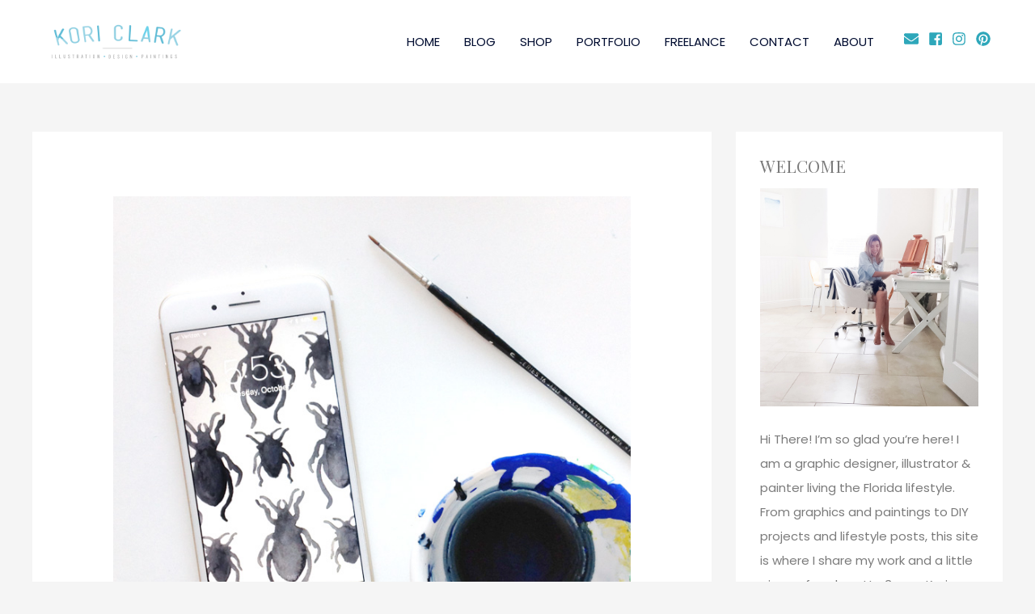

--- FILE ---
content_type: text/css
request_url: https://koriclark.com/wp-content/cache/flying-press/f6269aed33d2.post-14068.css
body_size: 344
content:
.elementor-14068 .elementor-element.elementor-element-545a9a8b:not(.elementor-motion-effects-element-type-background),.elementor-14068 .elementor-element.elementor-element-545a9a8b>.elementor-motion-effects-container>.elementor-motion-effects-layer{background-color:#EFEFEF}.elementor-14068 .elementor-element.elementor-element-545a9a8b{transition:background 0.3s,border 0.3s,border-radius 0.3s,box-shadow 0.3s;padding:60px 0 60px 0}.elementor-14068 .elementor-element.elementor-element-545a9a8b>.elementor-background-overlay{transition:background 0.3s,border-radius 0.3s,opacity 0.3s}.elementor-14068 .elementor-element.elementor-element-a0e5e58{text-align:center}.elementor-14068 .elementor-element.elementor-element-b7ea594{--divider-border-style:solid;--divider-color:#A5A5A5;--divider-border-width:1px}.elementor-14068 .elementor-element.elementor-element-b7ea594 .elementor-divider-separator{width:10%;margin:0 auto;margin-center:0}.elementor-14068 .elementor-element.elementor-element-b7ea594 .elementor-divider{text-align:center;padding-block-start:15px;padding-block-end:15px}

--- FILE ---
content_type: text/css
request_url: https://koriclark.com/wp-content/cache/flying-press/b8a53d7fb76c.post-14026.css
body_size: 567
content:
.elementor-kit-14026{--e-global-color-primary:#6EC1E4;--e-global-color-secondary:#54595F;--e-global-color-text:#7A7A7A;--e-global-color-accent:#61CE70;--e-global-color-64dd3b0f:RGBA(0,0,0,1);--e-global-color-15040897:RGBA(255,255,255,1);--e-global-color-7b20f82f:RGBA(51,51,51,1);--e-global-color-105cec1c:RGBA(46,167,186,1);--e-global-color-261eff4f:RGBA(252,67,141,1);--e-global-color-126920d4:#FFF;--e-global-color-15c2767a:RGBA(123, 123, 123, 0.72);--e-global-color-56932781:#7B7B7B;--e-global-typography-primary-font-family:"Roboto";--e-global-typography-primary-font-weight:600;--e-global-typography-secondary-font-family:"Roboto Slab";--e-global-typography-secondary-font-weight:400;--e-global-typography-text-font-family:"Roboto";--e-global-typography-text-font-weight:400;--e-global-typography-accent-font-family:"Roboto";--e-global-typography-accent-font-weight:500;color:#7B7B7B}.elementor-kit-14026 e-page-transition{background-color:#FFBC7D}.elementor-kit-14026 a{color:#7B7B7B}.elementor-kit-14026 h1{color:#7B7B7B}.elementor-kit-14026 h2{color:#7B7B7B}.elementor-kit-14026 h3{color:#7B7B7B}.elementor-kit-14026 h4{color:#7B7B7B}.elementor-kit-14026 h5{color:#7B7B7B}.elementor-kit-14026 h6{color:#7B7B7B}.elementor-section.elementor-section-boxed>.elementor-container{max-width:1200px}.e-con{--container-max-width:1200px}.elementor-widget:not(:last-child){margin-block-end:20px}.elementor-element{--widgets-spacing:20px 20px;--widgets-spacing-row:20px;--widgets-spacing-column:20px}{}h1.entry-title{display:var(--page-title-display)}@media(max-width:1024px){.elementor-section.elementor-section-boxed>.elementor-container{max-width:1024px}.e-con{--container-max-width:1024px}}@media(max-width:767px){.elementor-section.elementor-section-boxed>.elementor-container{max-width:767px}.e-con{--container-max-width:767px}}